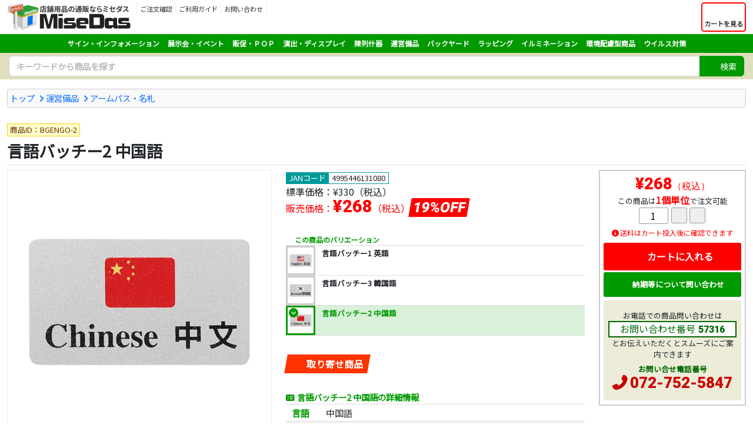

--- FILE ---
content_type: text/html
request_url: https://www.misedas.net/asp/item_detail.asp?ItemLID=57316
body_size: 22701
content:
<!doctype html>
<html lang="ja"><!-- InstanceBegin template="/Templates/responsive_frame_1col_fluid.dwt" codeOutsideHTMLIsLocked="false" -->
<head>

<!-- Google tag (gtag.js) -->
<script async src="https://www.googletagmanager.com/gtag/js?id=G-ZEXY7ZXTQZ"></script>
<script>
  window.dataLayer = window.dataLayer || [];
  function gtag(){dataLayer.push(arguments);}
  gtag('js', new Date());

  gtag('config', 'G-ZEXY7ZXTQZ');
  gtag('config', 'AW-832054159');
</script>

<script>
  gtag('event', 'page_view', {
    'send_to': 'AW-832054159',
    'ecomm_prodid': 'BGENGO-2',
    'ecomm_pagetype': 'product',
    'ecomm_totalvalue': '268'
  });
</script>

<!-- Facebook Pixel Code -->
<script>
  !function(f,b,e,v,n,t,s)
  {if(f.fbq)return;n=f.fbq=function(){n.callMethod?
  n.callMethod.apply(n,arguments):n.queue.push(arguments)};
  if(!f._fbq)f._fbq=n;n.push=n;n.loaded=!0;n.version='2.0';
  n.queue=[];t=b.createElement(e);t.async=!0;
  t.src=v;s=b.getElementsByTagName(e)[0];
  s.parentNode.insertBefore(t,s)}(window, document,'script',
  'https://connect.facebook.net/en_US/fbevents.js');
  fbq('init', '170341570397312');
  fbq('track', 'PageView');
</script>
<noscript><img height="1" width="1" style="display:none"
  src="https://www.facebook.com/tr?id=170341570397312&ev=PageView&noscript=1"
/></noscript>
<!-- End Facebook Pixel Code -->
<meta charset="shift_jis">
<meta name="description" content="���iID:BGENGO-2 ����:������ �T�C�Y:W35�~H20mm�A����1mm �f��:PVC ���l:���p�s���t��">
<meta name="keywords" content="����o�b�`�[2,������,�A�[���p�X,���D,�^�c���i,MiseDas,�~�Z�_�X,�X�ܗp�i,�̑��p�i">
<meta name="apple-mobile-web-app-title" content="�X�ܗp�i�̃~�Z�_�X">
<meta name="format-detection" content="telephone=no">
<meta name="viewport" content="width=device-width, initial-scale=1, shrink-to-fit=no">
<meta http-equiv="X-UA-Compatible" content="IE=edge">
<link rel="shortcut icon" href="/favicon.ico" type="image/x-icon">
<link rel="apple-touch-icon" href="/apple-touch-icon.png">
<link rel="stylesheet" href="https://cdnjs.cloudflare.com/ajax/libs/bootstrap/5.3.3/css/bootstrap.min.css" integrity="sha512-jnSuA4Ss2PkkikSOLtYs8BlYIeeIK1h99ty4YfvRPAlzr377vr3CXDb7sb7eEEBYjDtcYj+AjBH3FLv5uSJuXg==" crossorigin="anonymous" referrerpolicy="no-referrer" />
<link rel="stylesheet" href="https://cdnjs.cloudflare.com/ajax/libs/font-awesome/7.0.1/css/all.min.css" integrity="sha512-2SwdPD6INVrV/lHTZbO2nodKhrnDdJK9/kg2XD1r9uGqPo1cUbujc+IYdlYdEErWNu69gVcYgdxlmVmzTWnetw==" crossorigin="anonymous" referrerpolicy="no-referrer" />
<link rel="stylesheet preload" as="style" href="/css/style.css" type="text/css">
<!-- InstanceBeginEditable name="doctitle" -->
<title>����o�b�`�[2 ������  - �X�ܗp�i�̃~�Z�_�X</title>
<!-- InstanceEndEditable -->
<!-- InstanceParam name="search" type="boolean" value="true" -->
<!-- InstanceParam name="search_keyword" type="boolean" value="false" -->


<!-- InstanceBeginEditable name="head" -->
<meta property="fb:app_id" content="266094240113956">
<meta name="twitter:card" content="summary">
<meta property="og:type" content="product">
<meta property="og:site_name" content="�X�ܗp�i�̃~�Z�_�X">
<meta property="og:title" content="����o�b�`�[2 ������ - �X�ܗp�i�̃~�Z�_�X">
<meta property="og:description" content="���iID:BGENGO-2 ����:������ �T�C�Y:W35�~H20mm�A����1mm �f��:PVC ���l:���p�s���t��">
<meta property="og:image" content="https://www.misedas.net/item_images/thumbnail2/21-BGENDO-2.jpg">
<link href="/css/library/jquery.fancybox.min.css" rel="stylesheet">
<link href="/css/library/slick/slick-theme.css" rel="stylesheet" type="text/css">
<link href="/css/library/slick/slick.css" rel="stylesheet" type="text/css">
<!-- InstanceEndEditable -->

<!-- InstanceParam name="meta_description" type="text" value="���iID:BGENGO-2 ����:������ �T�C�Y:W35�~H20mm�A����1mm �f��:PVC ���l:���p�s���t��" -->
<!-- InstanceParam name="meta_keywords" type="text" value="����o�b�`�[2,������,�A�[���p�X,���D,�^�c���i,MiseDas,�~�Z�_�X,�X�ܗp�i,�̑��p�i" -->
</head>
<body>

<header class="container-fluid my-1">
<div class="row g-0">
<div class="col col-md-auto order-2 order-md-1 text-center">
<p class="logo"><a href="/"><img src="/images/logo/logo.png" alt="�X�ܗp�i�̒ʔ̂Ȃ�~�Z�_�X" class="img-fluid"></a></p>
</div>
<div class="col-auto col-md sub-menu order-1 order-md-2">

<button id="ham-trigger" class="d-md-none">
<i class="fas fa-bars fa-fw"></i>
<span>MENU</span>
</button>

<nav id="ham-slider">
<button id="ham-close"><i class="fas fa-times-circle"></i><span>����</span></button>
<p><i class="fas fa-user-edit fa-fw"></i>���j���[</p>
<ul class="list-unstyled">
<li><a href="/asp/order_check.asp"><i class="fas fa-clipboard-list fa-fw"></i>�������m�F</a></li>
<li><a href="/asp/passchange.asp"><i class="fas fa-key fa-fw"></i>�p�X���[�h�̐ݒ�</a></li>
<li><a href="/asp/inquiry_regist.asp"><i class="fas fa-envelope fa-fw"></i>���₢���킹</a></li>
<li><a href="/article/catalog/"><i class="fas fa-book-open fa-fw"></i>�J�^���O����</a></li>
</ul>
<p><i class="fas fa-book-open fa-fw"></i>�����p�K�C�h</p>
<ul class="list-unstyled">
<li><a href="/asp/page.asp?ID=guide_order">�������ɂ���</a></li>
<li><a href="/asp/page.asp?ID=guide_delivery">�����E�z��</a></li>
<li><a href="/asp/page.asp?ID=guide_payment">���x�����@</a></li>
<li><a href="/asp/page.asp?ID=guide_exchange">�ԕi����ь���</a></li>
<li><a href="/asp/page.asp?ID=guide_cancel">�����̕ύX�E���</a></li>
<li><a href="/asp/page.asp?ID=guide_trouble">�������Ƃ��ɂ�</a></li>
</ul>
</nav>

<ul class="menu list-unstyled d-none d-md-block login">
<li>
<a href="/asp/order_check.asp">
<i class="fas fa-clipboard-list"></i>
<p>�������m�F</p>
</a>
</li>
<li>
<a href="/asp/page.asp?ID=guide_index">
<i class="fas fa-book-open"></i>
<p>�����p�K�C�h</p>
</a>
</li>
<li><a href="/asp/inquiry_regist.asp">
<i class="fas fa-envelope"></i>
<p>���₢���킹</p>
</a>
</li>
</ul>
</div>
<div class="col-auto order-2 order-md-2 cart">
<a href="/asp/cart.asp" class="h-100">
<button class="h-100">
<div><i class="fas fa-shopping-cart fa-fw"></i></div>
<span class="label">�J�[�g������</span>
</button>
</a>
</div>
</div>
</header>

<div class="container-fluid global">
<div class="category">
<button class="d-lg-none"><i class="fas fa-bars fa-fw"></i>�J�e�S�����珤�i��T��</button>
<ul class="top-category">
<li><a href="/asp/item_list.asp?CategoryID=2">�T�C���E�C���t�H���[�V����</a></li>
<li><a href="/asp/item_list.asp?CategoryID=65">�W����E�C�x���g</a></li>
<li><a href="/asp/item_list.asp?CategoryID=127">�̑��E�o�n�o</a></li>
<li><a href="/asp/item_list.asp?CategoryID=163">���o�E�f�B�X�v���C</a></li>
<li><a href="/asp/item_list.asp?CategoryID=212">��Y��</a></li>
<li><a href="/asp/item_list.asp?CategoryID=308">�^�c���i</a></li>
<li><a href="/asp/item_list.asp?CategoryID=423">�o�b�N���[�h</a></li>
<li><a href="/asp/item_list.asp?CategoryID=382">���b�s���O</a></li>
<li><a href="/asp/item_list.asp?CategoryID=55">�C���~�l�[�V����</a></li>
<li><a href="/asp/item_list.asp?CategoryID=801">���z���^���i</a></li>
<li><a href="/asp/item_list.asp?CategoryID=588">�E�C���X�΍�</a></li>
</ul>
</div>
</div>

<div class="search">

<form name="frmSearch" method="get" action="/asp/search.asp">
<div class="input-group search-unit">
<input value="" type="text" name="Keywords" class="form-control" placeholder="�L�[���[�h���珤�i��T��" aria-label="�����L�[���[�h" aria-describedby="basic-addon1">
<div class="input-group-append">
<button class="btn" type="submit"><i class="fas fa-search"></i><span>����</span></button>
</div>
</div>
</form>


<div class="empty">
<p>�L�[���[�h����͂��Ă�������<i class="fas fa-times-circle"></i></p>
</div>
</div>
</div>



<div class="container-fluid my-3">
<!-- InstanceBeginEditable name="contents" -->

<div class="topic-path clearfix">
<ul class="list-unstyled clearfix">
<li><a href="/">�g�b�v</a></li>
<li><a href="/asp/item_list.asp?CategoryID=308">�^�c���i</a></li>
<li><a href="/asp/item_list.asp?CategoryID=310">�A�[���p�X�E���D</a></li>
</ul>
</div>
<script type="application/ld+json">
{
	"@context": "http://schema.org",
	"@type": "BreadcrumbList",
	"itemListElement":
	[
		{
		"@type": "ListItem",
		"position": 1,
		"item":
			{
			"@id": "https://www.misedas.net/",
			"name": "�g�b�v"
			}
		},
		{
		"@type": "ListItem",
		"position": 2,
		"item":
			{
			"@id": "https://www.misedas.net/asp/item_list.asp?CategoryID=308",
			"name": "�^�c���i"
			}
		},
		{
		"@type": "ListItem",
		"position": 3,
		"item":
			{
			"@id": "https://www.misedas.net/asp/item_list.asp?CategoryID=310",
			"name": "�A�[���p�X�E���D"
			}
		}
	]
}
</script>


<div class="row item-detail">
<div class="col-12 item-name my-2">
<p class="item-id">���iID�FBGENGO-2</p>
<h1>����o�b�`�[2 ������</h1>

</div>
</div>
<div class="row">
<div class="col-lg order-2">
<div class="row">
<div class="col-xl order-2 order-md-2 order-lg-1 item-info">
<p class="jancode">JAN�R�[�h<span>4995446131080</span></p>
<p class="list-price">�W�����i�F<span>&yen;330</span>�i�ō��j</p>
<p class="sale-price">�̔����i�F<span>&yen;268</span>�i�ō��j<strong class="d-rate"><span>19%OFF</span></strong></p>
<div class="variation clearfix">
<p><i class="fas fa-layer-group fa-fw"></i>���̏��i�̃o���G�[�V����</p>
<ul class="list-unstyled un-divid">
<li>
<a href="/asp/item_detail.asp?ItemLID=57315"><img src="/images/common/dummy-lazyload.gif" data-original="/item_images/thumbnail4/21-BGENDO-1.jpg" class="lazyload" alt="����o�b�`�[1 �p��">
<p class="name">����o�b�`�[1 �p��</p>
</a>
</li>
<li>
<a href="/asp/item_detail.asp?ItemLID=62877"><img src="/images/common/dummy-lazyload.gif" data-original="/item_images/thumbnail4/21-BGENDO-3.jpg" class="lazyload" alt="����o�b�`�[3 �؍���">
<p class="name">����o�b�`�[3 �؍���</p>
</a>
</li>
<li class="active">
<img src="/item_images/thumbnail4/21-BGENDO-2.jpg" alt="����o�b�`�[2 ������">
<p class="name">����o�b�`�[2 ������</p>
</li>
</ul>
</div><p class="stock-info"><span class="back-order"><i class="fas fa-truck fa-fw"></i><strong>���񂹏��i</strong></span></p>

<div class="spec">
<h2>����o�b�`�[2 ������̏ڍ׏��</h2>
<table>
<tbody>
<tr><tr>
<th scope="row">����</th>
<td>������</td>
</tr><tr>
<th scope="row">�T�C�Y</th>
<td>W35�~H20mm�A����1mm</td>
</tr><tr>
<th scope="row">�f��</th>
<td>PVC</td>
</tr><tr>
<th scope="row">���l</th>
<td>���p�s���t��</td>
</tr>
</table>
<p class="catalog-caution"><strong><i class="fas fa-check-circle fa-fw"></i>�J�^���O���������̂��q�l��</strong>�d�l�ύX�ɂ��<a href="/article/catalog/">�J�^���OVOL.7</a>�f�ڂ̏�񂩂�T�C�Y��d�ʓ����ύX����Ă���ꍇ������܂� ���̃y�[�W�̏����ēx���m�F��������</p>
</div>
</div>
<div class="col-xl-auto order-1 order-md-1 order-lg-2 item-sale">
<div class="cta-area">
<p class="sale-price">&yen;268<span>�i�ō��j</span></p>
<p class="unit">���̏��i��<strong>1�P��</strong>�Œ����\</p>
<form method="post" action="cart.asp">
<input type="hidden" name="Cmd" value="Add">
<input type="hidden" name="ItemID" value="BGENGO-2">
<input type="hidden" name="CategoryID" value="310">
<input type="hidden" name="ItemCnt" value="1">
<div class="quantity">
	<div><input type="text" name="Qty1" value="1" autocomplete="off" maxlength="5" class="addFormNum"></div>
	<div><button type="button" alt="�{1" onclick="fncIncNum(this.form.Qty1,+1,1,9999);return false;" class="addFormIncBtn"><i class="fas fa-plus"></i></button><button type="button" alt="�|1" onclick="fncIncNum(this.form.Qty1,-1,1,9999);return false;" class="addFormDecBtn"><i class="fas fa-minus"></i></button></div>
	<input type="hidden" name="Qty1Min" value="1">
	<input type="hidden" name="Qty1Max" value="9999">
	<input type="hidden" name="Qty1Unit" value="1">
</div>
<p class="delivery-msg">�����̓J�[�g������Ɋm�F�ł��܂�</p>
<button type="submit" onclick="return fncCheckQty(this.form);" class="cart"><i class="fas fa-cart-plus fa-lg fa-fw"></i>�J�[�g�ɓ����</button>
</form>
<button type="button" class="inquiry" onClick="location.href='/asp/inquiry_regist.asp?ItemLID=57316'"><i class="fas fa-envelope fa-fw"></i>�[�����ɂ��Ė₢���킹</button>
<div class="tel">
<p>���d�b�ł̏��i�₢���킹��<span>���₢���킹�ԍ�<strong>57316</strong></span>�Ƃ��`�����������ƃX���[�Y�ɂ��ē��ł��܂�</p>
<dl class="tel">
<dt>���₢�����d�b�ԍ�</dt>
<dd><a href="tel:0727525847">072-752-5847</a></dd>
</dl>
</div>
</div>
</div>
</div>
</div>
<div class="col-lg-auto order-1 text-center item-media">
<div class="item-image">
<div class="main-image-container">
<a href="/item_images/21-BGENDO-2.jpg" title="����o�b�`�[2 ������" data-fancybox="item-image" data-caption="����o�b�`�[2 ������"><img src="/item_images/21-BGENDO-2.jpg" alt="����o�b�`�[2 ������" class="img-fluid"></a>
</div>

<ul class="list-unstyled thumb"><li><a href="/item_images/21-bgendo-c01.jpg" title="" data-fancybox="item-image" data-caption=""><img src="/item_images/thumbnail2/21-bgendo-c01.jpg" alt="����o�b�`�[2 ������"></a></li><li><a href="/item_images/21-bgendo-c02.jpg" title="" data-fancybox="item-image" data-caption=""><img src="/item_images/thumbnail2/21-bgendo-c02.jpg" alt="����o�b�`�[2 ������"></a></li>
</ul>
</div>
</div>
</div>
<script type="application/ld+json">
{
	"@context"    :"http://schema.org",
	"@type"       :"Product",
	"gtin14"      :"4995446131080",
	"name"        :"����o�b�`�[2 ������",
	"url"         :"https://www.misedas.net/asp/item_detail.asp?ItemLID=57316",
	"description" :"���iID:BGENGO-2 ����:������ �T�C�Y:W35�~H20mm�A����1mm �f��:PVC ���l:���p�s���t��",
	"image"       : [
						"https://www.misedas.net/item_images/thumbnail2/21-BGENDO-2.jpg",
						"https://www.misedas.net/item_images/thumbnail2/21-bgendo-c01.jpg",
						"https://www.misedas.net/item_images/thumbnail2/21-bgendo-c02.jpg"
					],
	"offers": {
				"@context"       :"http://schema.org",
				"@type"          :"Offer",
				"price"          :"268",
				"priceCurrency"  :"JPY",
				"itemCondition"  :"https://schema.org/NewCondition",
				"availability"   :"https://schema.org/InStock"
	}
}
</script>


<div class="item-caution">
<p class="head">�����̑O�ɂ��m�F��������</p>
<ul>
<li><a href="/article/catalog-07/">�~�Z�_�X�J�^���O</a>�Ɍf�ڂ���Ă���A���i�A�f�ށA�T�C�Y�A�d�ʓ��̏��́A�J�^���O�������_����ύX�ɂȂ��Ă���ꍇ������܂��B�������̑O�ɂ��̉�ʂɕ\������Ă�������ēx���m�F���������B</li>
<li>���̎d�オ��T�C�Y�ƃv���X�`�b�N�̎�ނɂ��Ă�<a href="/asp/page.asp?ID=size">������̃y�[�W</a>�ł��m�F���������B</li>
<li>���i�摜�̓C���[�W�ł��B�܂��A�F�����̓f�B�X�v���C�̓�������ۂ̐F�ƈقȂ��Č�����ꍇ������܂��B</li>
<li>���i�̊O�ρE�d�l����щ��i�͗\���Ȃ��ύX�����ꍇ������܂��B</li>
<li><strong>������\���i</strong>������������������������w�肳�ꂽ�ꍇ�A�i���q�l����̖�������e�w��A���q�l�̖�������e�m�F�A���q�l����̓����m�F�j�����������̂��A�T��2�`3�T�Ԓ��x�ŏ��i�����͂����܂��B�s���ɂ�肻��ȏ�̂����Ԃ����������ꍇ�͕ʓr�ʂɂ��A���������܂��B</li>
<li><strong>�󒍐��Y�i</strong>�������������������ꍇ�A�i���i�d�l���ɂ��Ă̂��ł����킹���K�v�ȏꍇ�͂��̓��e�̒����Ɗm�F�A���q�l����̓����m�F�j�����������̂��A�T��2�`3�T�Ԓ��x�ŏ��i�����͂����܂��B�s���ɂ�肻��ȏ�̂����Ԃ����������ꍇ�͕ʓr�ʂɂ��A���������܂��B</li>
</ul>
</div>
<!-- InstanceEndEditable -->
</div>

<footer class="container-fluid">
<div class="container">
<div class="inquiry">
<p class="head"><i class="fas fa-phone-square fa-fw"></i>�~�Z�_�X�ւ̂��₢���킹</p>
<div class="row g-0">
<div class="col-md-4 col-lg-4 col-xl-4">
<dl class="tel">
<dt>�d�b�ԍ�<span>�i����10���`17���j</span></dt>
<dd><a href="tel:0727525847"><i class="fas fa-phone-alt fa-fw"></i>072-752-5847</a></dd>
</dl>
</div>
<div class="col-md-4 col-lg-4 col-xl-4">
<dl class="form">
<dt>���[���t�H�[��</dt>
<dd><a href="/asp/inquiry_regist.asp"><i class="fas fa-envelope fa-fw"></i>�₢���킹�t�H�[��</a></dd>
</dl>
</div>
<div class="col-md-4 col-lg-4 col-xl-4">
<dl class="fax">
<dt>FAX�ԍ�</dt>
<dd><i class="fas fa-fax fa-fw"></i>050-3737-0485</dd>
</dl>
</div>
</div>
<p>���i�̎d�l�₲�������@�ł��s���ȓ_���������܂�����C�y�ɂ��₢���킹���������B�X�܂̐V�K�o�X��A�����E���j���[�A���ł̈ꊇ�����̂����k������܂��B�o���L�x�ȃX�^�b�t�����q�l�̂��v�]�ɉ�������āA�����ς���������Ă��������܂��B</p>
</div>
</div>

<div class="container">
<div class="row menu">
<div class="col-sm-6 col-lg-3">
<p><i class="fas fa-search"></i>���i�J�e�S������T��</p>
<ul class="list-unstyled">
<li><a href="/asp/item_list.asp?CategoryID=2">�T�C���E�C���t�H���[�V����</a></li>
<li><a href="/asp/item_list.asp?CategoryID=65">�W����E�C�x���g�p�i</a></li>
<li><a href="/asp/item_list.asp?CategoryID=127">�̑��EPOP</a></li>
<li><a href="/asp/item_list.asp?CategoryID=163">���o�E�f�B�X�v���C</a></li>
<li><a href="/asp/item_list.asp?CategoryID=212">��Y��</a></li>
<li><a href="/asp/item_list.asp?CategoryID=308">�^�c���i</a></li>
<li><a href="/asp/item_list.asp?CategoryID=423">�o�b�N���[�h���i</a></li>
<li><a href="/asp/item_list.asp?CategoryID=382">���b�s���O�p�i</a></li>
<li><a href="/asp/item_list.asp?CategoryID=55">�C���~�l�[�V����</a></li>
<li><a href="/asp/item_list.asp?CategoryID=801">���z���^���i</a></li>
<li><a href="/asp/item_list.asp?CategoryID=588">�E�C���X�����΍��p�i</a></li>
</ul>
</div>
<div class="col-sm-6 col-lg-3">
<p><i class="fas fa-newspaper"></i>���W�L��</p>
<ul class="list-unstyled">
<li><a href="/article/vmd/">�X�܃f�B�X�v���C��VMD�헪��</a></li>
<li><a href="/article/stand-kanban/">�Ŕ̑ϗp�N�����`�F�b�N</a></li>
<li><a href="/article/wiredisplay/">�s�N�`���[���[���Ŗ����锄��</a></li>
<li><a href="/article/belt-partition/">�x���g�p�[�e�B�V�����̊��p���@</a></li>
<li><a href="/article/price-lox/">�D�t���E�����Ƀo�m�b�N�V���[�Y</a></li>
<li><a href="/article/poster-frame/">�T�C�Y�L�x�ȃ|�X�^�[�t���[��</a></li>
</ul>
</div>
<div class="col-sm-6 col-lg-3">
<p><i class="fas fa-tools"></i>�I���W�i���O�b�Y����</p>
<ul class="list-unstyled">
<li><a href="/asp/page.asp?ID=originalgoods">�I���W�i�����i</a></li>
<li><a href="/asp/page.asp?ID=originalcoaster">�I���W�i�����R�[�X�^�[</a></li>
<li><a href="/asp/page.asp?ID=originaltenugui">�ʒ����{����ʂ���</a></li>
<li><a href="/asp/page.asp?ID=originalnuno">������a���K�[�[�n���J�`</a></li>
</ul>
</div>
<div class="col-sm-6 col-lg-3">
<p><i class="fas fa-book-open"></i>�����p�K�C�h</p>
<ul class="list-unstyled">
<li><a href="/asp/page.asp?ID=guide_order">�������ɂ���</a></li>
<li><a href="/asp/page.asp?ID=guide_delivery">�����E�z��</a></li>
<li><a href="/asp/page.asp?ID=guide_payment">���x�����@</a></li>
<li><a href="/asp/page.asp?ID=guide_exchange">�ԕi����ь���</a></li>
<li><a href="/asp/page.asp?ID=guide_cancel">�����̕ύX�E���</a></li>
<li><a href="/asp/page.asp?ID=guide_trouble">�������Ƃ��ɂ�</a></li>
</ul>
</div>
</div>

<ul class="list-unstyled footer-menu">
<li><a href="/asp/page.asp?ID=agreement">���p�K��</a></li>
<li><a href="/asp/page.asp?ID=privacy">�v���C�o�V�[�|���V�[</a></li>
<li><a href="/asp/page.asp?ID=law">�����@�Ɋ�Â��\�L</a></li>
</ul>

<small>Copyright 2007-2026 <a href="http://www.ntsys.co.jp/" target="_blank">Nihon Tele System Inc.</a> All Right Reserved.</small>

</div>
</div>

</footer>
<script src="https://cdnjs.cloudflare.com/ajax/libs/jquery/3.7.1/jquery.min.js" integrity="sha512-v2CJ7UaYy4JwqLDIrZUI/4hqeoQieOmAZNXBeQyjo21dadnwR+8ZaIJVT8EE2iyI61OV8e6M8PP2/4hpQINQ/g==" crossorigin="anonymous" referrerpolicy="no-referrer"></script>
<script src="https://cdnjs.cloudflare.com/ajax/libs/bootstrap/5.3.3/js/bootstrap.bundle.min.js" integrity="sha512-7Pi/otdlbbCR+LnW+F7PwFcSDJOuUJB3OxtEHbg4vSMvzvJjde4Po1v4BR9Gdc9aXNUNFVUY+SK51wWT8WF0Gg==" crossorigin="anonymous" referrerpolicy="no-referrer"></script>
<script src="https://cdnjs.cloudflare.com/ajax/libs/slideReveal/1.1.2/jquery.slidereveal.min.js" integrity="sha256-JQtNmjHa+w6OHuebNtc1xrE8KD1Oqd9ohbxeaKLFhdw=" crossorigin="anonymous"></script>
<script src="https://cdnjs.cloudflare.com/ajax/libs/jquery.lazyload/1.9.1/jquery.lazyload.min.js" integrity="sha256-rXnOfjTRp4iAm7hTAxEz3irkXzwZrElV2uRsdJAYjC4=" crossorigin="anonymous"></script>
<script src="/scripts/widget.js" type="text/javascript"></script>
<!-- InstanceBeginEditable name="scripts" -->
<script src="/scripts/library/jquery.fancybox.min.js"></script>
<script>
<!--
$(document).ready(function() {
	//fancybox3�ݒ�
	$("[data-fancybox=item-image]").fancybox({
		loop:true,
		buttons:[
		"zoom",
		"share",
		//"slideShow",
		//"fullScreen",
		//"download",
		"thumbs",
		"close"
		]
	});
	$("[data-fancybox=web-catalog]").fancybox({
		loop:true,
		buttons:[
		//"zoom",
		"share",
		//"slideShow",
		//"fullScreen",
		//"download",
		//"thumbs",
		"close"
		]
	});
	$(".additonal-file a[href$='jpg'],.additonal-file a[href$='gif']").fancybox({
		loop:true,
		buttons:[
		//"zoom",
		"share",
		//"slideShow",
		//"fullScreen",
		//"download",
		//"thumbs",
		"close"
		]
	});
});


-->
</script>
<script type="text/javascript" src="/scripts/library/slick.min.js"></script>
<script>
<!--
$('.slider').slick({
	variableWidth:true,
	infinite:false,
	slidesToScroll:2,
	prevArrow: '<button class="prev"><i class="fas fa-chevron-left"></i></button>',
    nextArrow: '<button class="next"><i class="fas fa-chevron-right"></i></button>'
});
-->
</script>
<!-- InstanceEndEditable -->

<!-- Yahoo Code for your Target List -->
<script type="text/javascript" language="javascript">
/* <![CDATA[ */
var yahoo_retargeting_id = '0YHPP198BW';
var yahoo_retargeting_label = 'misedas';
var yahoo_retargeting_page_type = '';
var yahoo_retargeting_items = [{item_id: '', category_id: '', price: '', quantity: ''}];
/* ]]> */
</script>
<script type="text/javascript" language="javascript" src="https://b92.yahoo.co.jp/js/s_retargeting.js"></script>
<!-- Yahoo Code for your Target List -->
<script type="text/javascript">
/* <![CDATA[ */
var yahoo_ss_retargeting_id = 1000431404;
var yahoo_sstag_custom_params = window.yahoo_sstag_params;
var yahoo_ss_retargeting = true;
/* ]]> */
</script>
<script type="text/javascript" src="https://s.yimg.jp/images/listing/tool/cv/conversion.js">
</script>
<noscript>
<div style="display:inline;">
<img height="1" width="1" style="border-style:none;" alt="" src="https://b97.yahoo.co.jp/pagead/conversion/1000431404/?guid=ON&script=0&disvt=false"/>
</div>
</noscript>


</body>
<!-- InstanceEnd --></html>